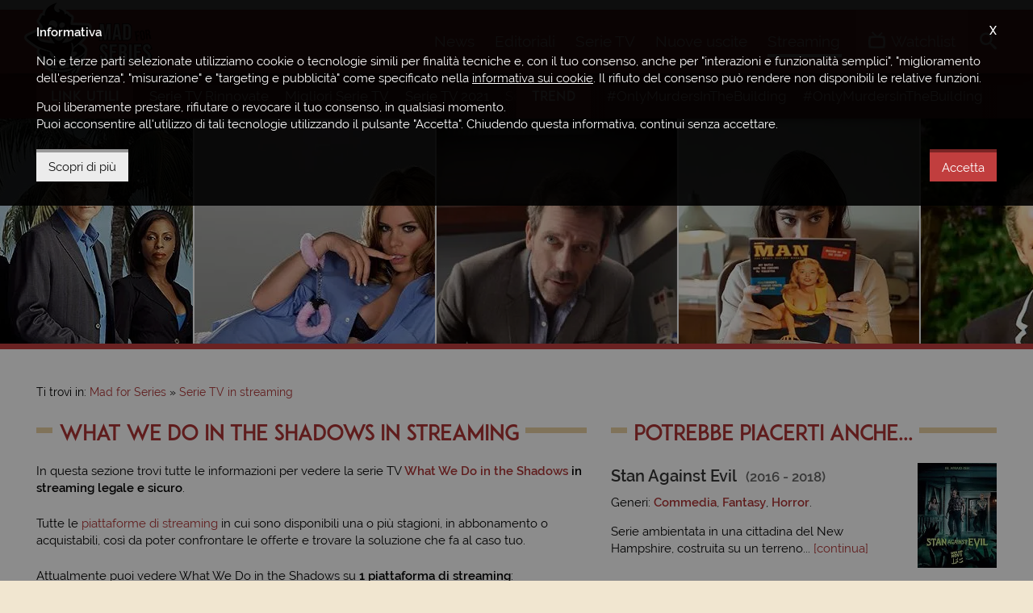

--- FILE ---
content_type: text/html; charset=UTF-8
request_url: https://www.madforseries.it/streaming/what-we-do-in-the-shadows/
body_size: 8338
content:
<!doctype html><html class="no-js" lang="it-IT" prefix="og: http://ogp.me/ns#"><head><meta charset="utf-8"><title>What We Do in the Shadows | Streaming della Serie TV</title><meta http-equiv="x-ua-compatible" content="ie=edge"><meta name="viewport" content="width=device-width, initial-scale=1, minimum-scale=1, maximum-scale=1"><meta name="theme-color" content="#a9292a"><meta name="msapplication-navbutton-color" content="#a9292a"><meta name="apple-mobile-web-app-status-bar-style" content="#a9292a"><link rel="alternate" type="application/rss+xml" title="Mad for Series &raquo; Feed" href="https://www.madforseries.it/feed/" /><link rel="apple-touch-icon-precomposed" sizes="57x57" href="https://www.madforseries.it/images/favicons/apple-touch-icon-57x57.png" /><link rel="apple-touch-icon-precomposed" sizes="114x114" href="https://www.madforseries.it/images/favicons/apple-touch-icon-114x114.png" /><link rel="apple-touch-icon-precomposed" sizes="72x72" href="https://www.madforseries.it/images/favicons/apple-touch-icon-72x72.png" /><link rel="apple-touch-icon-precomposed" sizes="144x144" href="https://www.madforseries.it/images/favicons/apple-touch-icon-144x144.png" /><link rel="apple-touch-icon-precomposed" sizes="60x60" href="https://www.madforseries.it/images/favicons/apple-touch-icon-60x60.png" /><link rel="apple-touch-icon-precomposed" sizes="120x120" href="https://www.madforseries.it/images/favicons/apple-touch-icon-120x120.png" /><link rel="apple-touch-icon-precomposed" sizes="76x76" href="https://www.madforseries.it/images/favicons/apple-touch-icon-76x76.png" /><link rel="apple-touch-icon-precomposed" sizes="152x152" href="https://www.madforseries.it/images/favicons/apple-touch-icon-152x152.png" /><link rel="icon" type="image/png" href="https://www.madforseries.it/images/favicons/favicon-196x196.png" sizes="196x196" /><link rel="icon" type="image/png" href="https://www.madforseries.it/images/favicons/favicon-96x96.png" sizes="96x96" /><link rel="icon" type="image/png" href="https://www.madforseries.it/images/favicons/favicon-32x32.png" sizes="32x32" /><link rel="icon" type="image/png" href="https://www.madforseries.it/images/favicons/favicon-16x16.png" sizes="16x16" /><link rel="icon" type="image/png" href="https://www.madforseries.it/images/favicons/favicon-128.png" sizes="128x128" /><meta name="application-name" content="Mad for Series"/><meta name="msapplication-TileColor" content="#a9292a" /><meta name="msapplication-TileImage" content="https://www.madforseries.it/images/favicons/mstile-144x144.png" /><meta name="msapplication-square70x70logo" content="https://www.madforseries.it/images/favicons/mstile-70x70.png" /><meta name="msapplication-square150x150logo" content="https://www.madforseries.it/images/favicons/mstile-150x150.png" /><meta name="msapplication-wide310x150logo" content="https://www.madforseries.it/images/favicons/mstile-310x150.png" /><meta name="msapplication-square310x310logo" content="https://www.madforseries.it/images/favicons/mstile-310x310.png" /><link rel="manifest" href="https://www.madforseries.it/manifest.json"> <link rel="search" type="application/opensearchdescription+xml" title="MadForSeries.it" href="https://www.madforseries.it/opensearch.xml" /><meta name="robots" content="max-snippet:-1, max-image-preview:large, max-video-preview:-1"><meta name="description" content="Scopri dove vedere in streaming legale e sicuro la serie TV What We Do in the Shadows. Nuovi episodi e stagioni in italiano o con sottotitoli."/><link rel="canonical" href="https://www.madforseries.it/streaming/what-we-do-in-the-shadows/" /><meta property="og:locale" content="it_IT" /><meta property="og:type" content="website" /><meta property="og:title" content="What We Do in the Shadows | Streaming della Serie TV" /><meta property="og:description" content="Scopri dove vedere in streaming legale e sicuro la serie TV What We Do in the Shadows. Nuovi episodi e stagioni in italiano o con sottotitoli." /><meta property="og:url" content="https://www.madforseries.it/streaming/what-we-do-in-the-shadows/" /><meta property="og:site_name" content="Mad for Series" /><meta property="og:image" content="https://www.madforseries.it/uploads/2020/01/wwd/copertina-piccola@2x.jpg" /><meta property="og:image:secure_url" content="https://www.madforseries.it/uploads/2020/01/wwd/copertina-piccola@2x.jpg" /><meta property="og:image:width" content="1200" /><meta property="og:image:height" content="846" /><meta property="fb:app_id" content="483094535483740" /><meta property="fb:pages" content="932564490239042" /><meta name="twitter:card" content="summary_large_image" /><meta name="twitter:title" content="What We Do in the Shadows | Streaming della Serie TV" /><meta name="twitter:description" content="Scopri dove vedere in streaming legale e sicuro la serie TV What We Do in the Shadows. Nuovi episodi e stagioni in italiano o con sottotitoli." /><meta name="twitter:image" content="https://www.madforseries.it/uploads/2020/01/wwd/copertina-piccola@2x.jpg" /><meta name="Googlebot-News" content="noindex, nofollow"><link type="text/css" rel="stylesheet" href="https://www.madforseries.it/css/main.css?upd=2.16.3" media="all"/><script type="application/ld+json">{"@context":"https:\/\/schema.org","@type":"WebPage","id": "https://www.madforseries.it/streaming/what-we-do-in-the-shadows/","mainEntityOfPage": {"@type": "WebPageElement"}}</script><script async src="https://www.googletagmanager.com/gtag/js?id=G-QWP84MZ6J6"></script><script>window.dataLayer = window.dataLayer || [];function gtag(){dataLayer.push(arguments);}gtag('js', new Date());gtag('config', 'G-QWP84MZ6J6');gtag('config', 'G-56HX2BV5S8');</script><script async class="async-script" data-src="https://pagead2.googlesyndication.com/pagead/js/adsbygoogle.js?client=ca-pub-4141021430370416" crossorigin="anonymous"></script><script>var ajax_uri = "https://www.madforseries.it/ajax-calls.php";var site_uri = "https://www.madforseries.it/";</script></head><body itemscope itemtype="https://schema.org/WebPage"><header id="header"><div id="header-top-bar"><div class="row"><div class="wrapper"><a href="https://www.madforseries.it/" id="logo-space">Mad for Series</a><div id="header-helper"><div id="main-menu"><a href="#" id="mobile-menu-activator"><span class="icon-menu"></span><span class="label-mobile" aria-hidden="true">Menu</span></a><nav itemscope itemtype="https://schema.org/SiteNavigationElement"><h4 class="hide-accessible">Menu principale</h4><ul><li><a href="https://www.madforseries.it/news/" itemprop="url" title="News" data-menu="news"><span itemprop="name">News</span>&nbsp;<span aria-hidden="true" itemprop="description" class="mobile-desc">Gli ultimi <strong>aggiornamenti</strong> e le <strong>anticipazioni</strong></span></a></li><li><a href="https://www.madforseries.it/editoriali/" itemprop="url" title="Recensioni, approfondimenti, rubriche" data-menu="editoriali"><span itemprop="name">Editoriali</span>&nbsp;<span aria-hidden="true" itemprop="description" class="mobile-desc"><strong>Recensioni</strong>, <strong>approfondimenti</strong>, <strong>rubriche</strong> e <strong>speciali</strong></span></a></li><li><a href="https://www.madforseries.it/serie-tv/" itemprop="url" title="Tutte le serie TV" data-menu="serie_tv"><span itemprop="name">Serie TV</span>&nbsp;<span aria-hidden="true" itemprop="description" class="mobile-desc">Consulta il nostro <strong>database sempre aggiornato</strong></span></a></li><li><a href="https://www.madforseries.it/prime-tv/" itemprop="url" title="Serie TV in uscita" data-menu="prime_tv"><span itemprop="name">Nuove uscite</span>&nbsp;<span aria-hidden="true" itemprop="description" class="mobile-desc">Il <strong>calendario completo</strong> di tutte le <strong>prime TV</strong></span></a></li><li><a class="current" href="https://www.madforseries.it/streaming/" itemprop="url" title="Streaming serie TV" data-menu="streaming"><span itemprop="name">Streaming</span>&nbsp;<span aria-hidden="true" itemprop="description" class="mobile-desc">Scopri <strong>dove vedere</strong> le tue serie TV preferite</span></a></li></ul></nav></div><div id="account-menu"><nav><h4 class="hide-accessible">Menu personale</h4><ul><li><a class="open-watchlist" href="#"><span class="icon-tv"></span><span class="under-on-mobile" aria-hidden="true">Watchlist</span></a></li></ul></nav><div id="watchlist-box"><div id="watchlist-top"><p class="watchlist-title">Watchlist</p><span class="clear-watchlist">Svuota la watchlist</span><div class="clearfix"></div></div><div id="watchlist-bottom" data-simplebar="init" data-simplebar-auto-hide="true"><div id="watchlist-scrollarea"><span class="loading">Caricamento...</span></div></div><div class="clearfix"></div></div></div><div id="search"><ul id="search-container"><li><a id="open-search" href="#"><span class="icon-search"></span><span class="label-mobile" aria-hidden="true">Cerca</span></a><div id="search-in-site"><form action="https://www.madforseries.it/" method="GET"><label class="hide-accessible" for="keyword-search">Scrivi qui la serie tv o l'articolo che desideri cercare</label><input type="search" name="cerca" id="keyword-search" placeholder="Cerca su Mad for Series..." /><div class="clearfix"></div></form></div></li></ul></div></div></div></div></div></header><div id="secondary-menu"><div class="wrapper"><div class="secondary-menu-part"><h4 class="not-on-mobile-title">Link utili</h4><p class="only-on-mobile-title">Link</p><span class="mobile-guide">&#8594;</span><ul data-simplebar="init" data-simplebar-auto-hide="true"><li><a href="https://www.madforseries.it/editoriali/serie-tv-rinnovate-cancellate-o-in-cancellazione-la-lista-completa-e-aggiornata/">Serie TV Rinnovate</a></li><li><a href="https://www.madforseries.it/serie-tv/?ordine=desc&ordinaper=punteggio">Migliori Serie TV</a></li><li><a href="https://www.madforseries.it/serie-tv/2021/?ordinaper=nome&ordine=asc">Serie TV 2021</a></li><li><a href="https://www.madforseries.it/serie-tv/2022/?ordinaper=nome&ordine=asc">Serie TV 2022</a></li><li><a href="https://www.madforseries.it/editoriali/serie-tv-rinnovate-cancellate-o-in-cancellazione-la-lista-completa-e-aggiornata/">Serie TV Cancellate</a></li><li><a href="https://www.madforseries.it/netflix/">Netflix</a></li><li><a href="https://www.madforseries.it/prime-video/">Prime Video</a></li><li><a href="https://www.madforseries.it/now-tv/">NOW</a></li><li><a href="https://www.madforseries.it/disney-plus/">Disney+</a></li><li><a href="https://www.madforseries.it/serie-tv/miniserie/">Miniserie</a></li><li><a href="https://www.madforseries.it/serie-tv/italiane/">Proposte Italiane</a></li><li><a href="https://www.madforseries.it/serie-tv/animazione/">Serie Animate</a></li><li><a href="https://www.madforseries.it/serie-tv/in-corso/">Serie TV Attive</a></li><li><a href="https://www.madforseries.it/serie-tv/concluse/">Serie TV Concluse</a></li></ul></div><div class="secondary-menu-part second"><h4>Trend</h4><span class="mobile-guide">&#8594;</span><ul data-simplebar="init" data-simplebar-auto-hide="true"><li><a rel="nofollow" href="https://www.madforseries.it/tag/only-murders-in-the-building/">#OnlyMurdersInTheBuilding</a></li><li><a rel="nofollow" href="https://www.madforseries.it/tag/only-murders-in-the-building/">#OnlyMurdersInTheBuilding</a></li><li><a rel="nofollow" href="https://www.madforseries.it/tag/only-murders-in-the-building/">#OnlyMurdersInTheBuilding</a></li><li><a rel="nofollow" href="https://www.madforseries.it/tag/only-murders-in-the-building/">#OnlyMurdersInTheBuilding</a></li><li><a rel="nofollow" href="https://www.madforseries.it/tag/only-murders-in-the-building/">#OnlyMurdersInTheBuilding</a></li><li><a rel="nofollow" href="https://www.madforseries.it/tag/only-murders-in-the-building/">#OnlyMurdersInTheBuilding</a></li><li><a rel="nofollow" href="https://www.madforseries.it/tag/only-murders-in-the-building/">#OnlyMurdersInTheBuilding</a></li><li><a rel="nofollow" href="https://www.madforseries.it/tag/only-murders-in-the-building/">#OnlyMurdersInTheBuilding</a></li><li><a rel="nofollow" href="https://www.madforseries.it/tag/only-murders-in-the-building/">#OnlyMurdersInTheBuilding</a></li><li><a rel="nofollow" href="https://www.madforseries.it/tag/only-murders-in-the-building/">#OnlyMurdersInTheBuilding</a></li></ul></div><div class="clearfix"></div></div></div><div id="header-slider" class="not-in-home" role="complementary"><div class="tv-series-slide"><a href="https://www.madforseries.it/serie-tv/secret-diary-of-a-call-girl/" title="Diario di una Squillo Perbene "><span><img width="600" height="423" alt="Diario di una Squillo Perbene " data-lazy="https://www.madforseries.it/uploads/2015/08/secretdiarymedium.jpg" src="[data-uri]" /></span></a></div><div class="tv-series-slide"><a href="https://www.madforseries.it/serie-tv/doctor-house/" title="Dr. House - Medical Division"><span><img width="600" height="423" alt="Dr. House - Medical Division" data-lazy="https://www.madforseries.it/uploads/2015/06/Los-177-episodios-de-Doctor-House-en-7-minutos-600x423.jpg" src="[data-uri]" /></span></a></div><div class="tv-series-slide"><a href="https://www.madforseries.it/serie-tv/master-of-sex/" title="Master of Sex"><span><img width="600" height="423" alt="Master of Sex" data-lazy="https://www.madforseries.it/uploads/2015/06/masterofsexmedium.jpg" src="[data-uri]" /></span></a></div><div class="tv-series-slide"><a href="https://www.madforseries.it/serie-tv/the-prisoner/" title="Il Prigioniero"><span><img width="600" height="423" alt="Il Prigioniero" data-lazy="https://www.madforseries.it/uploads/2015/08/theprisonermedium.jpg" src="[data-uri]" /></span></a></div><div class="tv-series-slide"><a href="https://www.madforseries.it/serie-tv/broadchurch/" title="Broadchurch"><span><img width="600" height="423" alt="Broadchurch" data-lazy="https://www.madforseries.it/uploads/2018/09/bdc/copertina-piccola@2x.jpg" data-mobile="https://www.madforseries.it/uploads/2018/09/bdc/copertina-piccola@1x.jpg" src="[data-uri]" /></span></a></div><div class="tv-series-slide"><a href="https://www.madforseries.it/serie-tv/jack-ryan/" title="Jack Ryan"><span><img width="600" height="423" alt="Jack Ryan" data-lazy="https://www.madforseries.it/uploads/2018/09/tjr/copertina-piccola@2x.jpg" data-mobile="https://www.madforseries.it/uploads/2018/09/tjr/copertina-piccola@1x.jpg" src="[data-uri]" /></span></a></div><div class="tv-series-slide"><a href="https://www.madforseries.it/serie-tv/quantum-leap/" title="In Viaggio nel Tempo"><span><img width="600" height="423" alt="In Viaggio nel Tempo" data-lazy="https://www.madforseries.it/uploads/2015/08/quantumleapmedium.jpg" src="[data-uri]" /></span></a></div><div class="tv-series-slide"><a href="https://www.madforseries.it/serie-tv/bloodline/" title="Bloodline"><span><img width="600" height="423" alt="Bloodline" data-lazy="https://www.madforseries.it/uploads/2015/06/bloodline-600x423.jpg" src="[data-uri]" /></span></a></div><div class="tv-series-slide"><a href="https://www.madforseries.it/serie-tv/dogs-of-berlin/" title="Dogs of Berlin"><span><img width="600" height="423" alt="Dogs of Berlin" data-lazy="https://www.madforseries.it/uploads/2018/11/dob/copertina-piccola@2x.jpg" data-mobile="https://www.madforseries.it/uploads/2018/11/dob/copertina-piccola@1x.jpg" src="[data-uri]" /></span></a></div><div class="tv-series-slide"><a href="https://www.madforseries.it/serie-tv/1994-serie-televisiva/" title="1994"><span><img width="600" height="423" alt="1994" data-lazy="https://www.madforseries.it/uploads/2019/11/y94/copertina-piccola@2x.jpg" data-mobile="https://www.madforseries.it/uploads/2019/11/y94/copertina-piccola@1x.jpg" src="[data-uri]" /></span></a></div><div class="tv-series-slide"><a href="https://www.madforseries.it/serie-tv/nightflyers/" title="Nightflyers"><span><img width="600" height="423" alt="Nightflyers" data-lazy="https://www.madforseries.it/uploads/2018/11/ngf/copertina-piccola@2x.jpg" data-mobile="https://www.madforseries.it/uploads/2018/11/ngf/copertina-piccola@1x.jpg" src="[data-uri]" /></span></a></div><div class="tv-series-slide"><a href="https://www.madforseries.it/serie-tv/halt-and-catch-fire/" title="Halt and Catch Fire"><span><img width="600" height="423" alt="Halt and Catch Fire" data-lazy="https://www.madforseries.it/uploads/2019/05/hcf/copertina-piccola@2x.jpg" data-mobile="https://www.madforseries.it/uploads/2019/05/hcf/copertina-piccola@1x.jpg" src="[data-uri]" /></span></a></div><div class="tv-series-slide"><a href="https://www.madforseries.it/serie-tv/peaky-blinders/" title="Peaky Blinders"><span><img width="600" height="423" alt="Peaky Blinders" data-lazy="https://www.madforseries.it/uploads/2015/08/peakyblindersmedium.jpg" src="[data-uri]" /></span></a></div><div class="tv-series-slide"><a href="https://www.madforseries.it/serie-tv/breaking-bad/" title="Breaking Bad - Reazioni Collaterali"><span><img width="600" height="423" alt="Breaking Bad - Reazioni Collaterali" data-lazy="https://www.madforseries.it/uploads/2015/06/breakingbadmedium.jpg" src="[data-uri]" /></span></a></div><div class="tv-series-slide"><a href="https://www.madforseries.it/serie-tv/deadwood/" title="Deadwood"><span><img width="600" height="423" alt="Deadwood" data-lazy="https://www.madforseries.it/uploads/2015/08/deadwoodmedium.jpg" src="[data-uri]" /></span></a></div><div class="tv-series-slide"><a href="https://www.madforseries.it/serie-tv/csi-miami/" title="CSI: Miami"><span><img width="600" height="423" alt="CSI: Miami" data-lazy="https://www.madforseries.it/uploads/2015/08/csimiamimedium.jpg" src="[data-uri]" /></span></a></div></div><div id="content-part" class="not-home-or-series"><div style="text-align: center;"><ins class="adsbygoogle mobile" data-full-width-responsive="true" style="display:inline-block;width:100%;height:100px;margin-bottom:0" data-ad-client="ca-pub-4141021430370416" data-ad-slot="1256733930"></ins><script>(adsbygoogle = window.adsbygoogle || []).push({});</script></div><div class="wrapper"><div class="c-breadcrumbs"><nav id="breadcrumbs" class="c-breadcrumbs__nav"><span>Ti trovi in:&nbsp;</span><ol itemscope itemtype="http://schema.org/BreadcrumbList"><li class="c-breadcrumbs__home-link"><a href="https://www.madforseries.it/"><span>Mad for Series</span></a></li><li class="c-breadcrumbs__item-link" itemprop="itemListElement" itemscope itemtype="http://schema.org/ListItem"><a itemprop="item" href="https://www.madforseries.it/streaming/"><span itemprop="name">Serie TV in streaming</span></a><meta itemprop="position" content="1" /></li><li class="hide-accessible">What We Do in the Shadows</li></ol></nav></div><div class="row"><div class="col col-t-12 col-7"><div class="row"><div class="col col-12"><h1 class="not-inline with-bars" id="article-title"><span>What We Do in the Shadows in Streaming</span></h1></div></div><div class="row custom-margin-little"><div class="col col-12"><div class="c-tv-series-info"><p>In questa sezione trovi tutte le informazioni per vedere la serie TV <strong><a href="https://www.madforseries.it/serie-tv/what-we-do-in-the-shadows/" title="Vai alla scheda della serie TV What We Do in the Shadows">What We Do in the Shadows</a> in streaming legale e sicuro</strong>.</p><p>Tutte le <a href="https://www.madforseries.it/streaming/">piattaforme di streaming</a> in cui sono disponibili una o pi&ugrave; stagioni, in abbonamento o acquistabili, cos&igrave; da poter confrontare le offerte e trovare la soluzione che fa al caso tuo.</p><div class="clearfix"></div><h2 class="hide-accessible">Dove vedere in Streaming questa Serie TV</h2><p>Attualmente puoi vedere What We Do in the Shadows su <strong>1 piattaforma di streaming</strong>:</p><hr class="clearfix no-margin-hr" /><div class="c-tv-series__streaming-box alternative-color"><a target="_blank" rel="nofollow noopener" title="Guarda in streaming su Disney&plus;" href="https://www.disneyplus.com/it-it/series/what-we-do-in-the-shadows/40SsBvhCRbp1"><img width="36" height="36" class="lazyload blur-up" alt="Disney&plus;" src="[data-uri]" data-src="https://www.madforseries.it//images/streaming/streaming-disney-plus@2x.jpg"></a><p>Disponibile <strong>in abbonamento</strong> su Disney&plus;. <a target="_blank" rel="nofollow noopener" title="Guarda in streaming su Disney&plus;" href="https://www.disneyplus.com/it-it/series/what-we-do-in-the-shadows/40SsBvhCRbp1">Guarda adesso</a></p><div class="clearfix"></div></div><hr class="clearfix" /></div></div><div class="clearfix"></div></div><div class="row"><div class="col col-12"><h2 class="not-inline with-bars" id="article-title"><span>Informazioni sulla Serie TV</span></h2></div></div><div class="row custom-margin-little"><div class="col col-12"><div class="c-tv-series-info"><p class="c-tv-series-info__genres">Generi: <a href="https://www.madforseries.it/serie-tv/commedia/">Commedia</a>, <a href="https://www.madforseries.it/serie-tv/fantasy/">Fantasy</a>, <a href="https://www.madforseries.it/serie-tv/horror/">Horror</a>.</p><p class="no-margin-bottom">Stagioni rilasciate:&nbsp;<strong>4</strong>&nbsp;&nbsp;<strong class="green-strong-text">(rinnovata per 2 stagioni)</strong>.</p><p class="no-margin-bottom">Anno: <strong>2019</strong> - <strong>in corso</strong>.</p><p>Durata media degli episodi:&nbsp;<strong>30 minuti</strong>.</p><div class="c-tv-series-text"><button class="mfs-button add-to-watchlist" type="button" data-tv-series="2548"><span class="icon-tv"></span> Aggiungi alla watchlist</button></div><hr class="clearfix"><p><a href="https://www.madforseries.it/serie-tv/what-we-do-in-the-shadows/" title="Vai alla scheda della serie TV What We Do in the Shadows">Premi qui</a> per maggiori informazioni sulla serie TV <strong>What We Do in the Shadows</strong>.</p><div class="clearfix"></div></div></div><div class="clearfix"></div></div></div><div class="col col-t-12 col-5"><div class="row"><div class="col col-12"><p class="like-h3 not-inline with-bars"><span>Potrebbe piacerti anche...</span></p></div></div><div class="row custom-margin-little"><div class="col col-12"><article class="c-tv-series-list c-tv-series-list--simple c-tv-series-list--reverted"><div class="c-tv-series-list__image"><a href="https://www.madforseries.it/serie-tv/stan-against-evil/" title="Vai alla scheda della serie TV Stan Against Evil"><picture><img alt="Stan Against Evil" src="[data-uri]" data-src="https://www.madforseries.it/uploads/2018/10/sae/locandina@2x.jpg" width="98" height="130" class="lazyload blur-up"></picture></a></div><div class="c-tv-series-list__content"><h4 class="like-h3 c-tv-series-list__title"><a href="https://www.madforseries.it/serie-tv/stan-against-evil/" title="Vai alla scheda della serie TV Stan Against Evil">Stan Against Evil&nbsp;<span class="c-tv-series-list__startend">(2016 - 2018)</span></a></h4><p class="c-tv-series-info__genres">Generi: <a href="https://www.madforseries.it/serie-tv/commedia/">Commedia</a>, <a href="https://www.madforseries.it/serie-tv/fantasy/">Fantasy</a>, <a href="https://www.madforseries.it/serie-tv/horror/">Horror</a>.</p><p class="c-tv-series-list__excerpt">Serie ambientata in una cittadina del New Hampshire, costruita su un terreno... <a href="https://www.madforseries.it/serie-tv/stan-against-evil/" title="Vai alla scheda della serie TV Stan Against Evil">[continua]</a></p></div><div class="clearfix"></div></article></div><div class="col col-12"><article class="c-tv-series-list c-tv-series-list--simple c-tv-series-list--reverted"><div class="c-tv-series-list__image"><a href="https://www.madforseries.it/serie-tv/the-twilight-zone-il-reboot-del-2019/" title="Vai alla scheda della serie TV The Twilight Zone"><picture><img alt="The Twilight Zone" src="[data-uri]" data-src="https://www.madforseries.it/uploads/2019/02/ttz/locandina@2x.jpg" width="98" height="130" class="lazyload blur-up"></picture></a></div><div class="c-tv-series-list__content"><h4 class="like-h3 c-tv-series-list__title"><a href="https://www.madforseries.it/serie-tv/the-twilight-zone-il-reboot-del-2019/" title="Vai alla scheda della serie TV The Twilight Zone">The Twilight Zone&nbsp;<span class="c-tv-series-list__startend">(2019 - 2020)</span></a></h4><p class="c-tv-series-info__genres">Generi: <a href="https://www.madforseries.it/serie-tv/fantascienza/">Fantascienza</a>, <a href="https://www.madforseries.it/serie-tv/fantasy/">Fantasy</a>, <a href="https://www.madforseries.it/serie-tv/giallo/">Giallo</a>, <a href="https://www.madforseries.it/serie-tv/horror/">Horror</a>, <a href="https://www.madforseries.it/serie-tv/psicologico/">Psicologico</a>, <a href="https://www.madforseries.it/serie-tv/soprannaturale/">Soprannaturale</a>, <a href="https://www.madforseries.it/serie-tv/surreale/">Surreale</a>.</p><p class="c-tv-series-list__excerpt">Una versione moderna dell&#39;iconica e omonima serie del 1959. Una affascinante... <a href="https://www.madforseries.it/serie-tv/the-twilight-zone-il-reboot-del-2019/" title="Vai alla scheda della serie TV The Twilight Zone">[continua]</a></p></div><div class="clearfix"></div></article></div><div class="col col-12"><article class="c-tv-series-list c-tv-series-list--simple c-tv-series-list--reverted"><div class="c-tv-series-list__image"><a href="https://www.madforseries.it/serie-tv/warehouse-13/" title="Vai alla scheda della serie TV Warehouse 13"><picture><img alt="Warehouse 13" src="[data-uri]" data-src="https://www.madforseries.it/uploads/2015/08/warehourlocand.jpg" width="98" height="130" class="lazyload blur-up"></picture></a></div><div class="c-tv-series-list__content"><h4 class="like-h3 c-tv-series-list__title"><a href="https://www.madforseries.it/serie-tv/warehouse-13/" title="Vai alla scheda della serie TV Warehouse 13">Warehouse 13&nbsp;<span class="c-tv-series-list__startend">(2009 - 2014)</span></a></h4><p class="c-tv-series-info__genres">Generi: <a href="https://www.madforseries.it/serie-tv/commedia/">Commedia</a>, <a href="https://www.madforseries.it/serie-tv/drammatico/">Drammatico</a>, <a href="https://www.madforseries.it/serie-tv/fantascienza/">Fantascienza</a>, <a href="https://www.madforseries.it/serie-tv/fantasy/">Fantasy</a>.</p><p class="c-tv-series-list__excerpt">Gli agenti dei servizi segreti Myka Bering e Peter "Pete" Lattimer vengono... <a href="https://www.madforseries.it/serie-tv/warehouse-13/" title="Vai alla scheda della serie TV Warehouse 13">[continua]</a></p></div><div class="clearfix"></div></article></div><div class="col col-12"><article class="c-tv-series-list c-tv-series-list--simple c-tv-series-list--reverted"><div class="c-tv-series-list__image"><a href="https://www.madforseries.it/serie-tv/xena-warrior-princess/" title="Vai alla scheda della serie TV Xena: Principessa Guerriera"><picture><img alt="Xena: Principessa Guerriera" src="[data-uri]" data-src="https://www.madforseries.it/uploads/2015/08/xenalocand.jpg" width="98" height="130" class="lazyload blur-up"></picture></a></div><div class="c-tv-series-list__content"><h4 class="like-h3 c-tv-series-list__title"><a href="https://www.madforseries.it/serie-tv/xena-warrior-princess/" title="Vai alla scheda della serie TV Xena: Principessa Guerriera">Xena: Principessa Guerriera&nbsp;<span class="c-tv-series-list__startend">(1995 - 2001)</span></a></h4><p class="c-tv-series-info__genres">Generi: <a href="https://www.madforseries.it/serie-tv/avventura/">Avventura</a>, <a href="https://www.madforseries.it/serie-tv/azione/">Azione</a>, <a href="https://www.madforseries.it/serie-tv/commedia/">Commedia</a>, <a href="https://www.madforseries.it/serie-tv/fantasy/">Fantasy</a>.</p><p class="c-tv-series-list__excerpt">Al tempo degli d&egrave;i dell'Olimpo, dei signori della guerra e dei... <a href="https://www.madforseries.it/serie-tv/xena-warrior-princess/" title="Vai alla scheda della serie TV Xena: Principessa Guerriera">[continua]</a></p></div><div class="clearfix"></div></article></div><div class="clearfix"></div></div></div><div class="clearfix"></div></div><div class="row"><div class="col col-12"><p class="like-h3 not-inline with-bars"><span>Articoli correlati</span></p></div></div><div class="row custom-margin"><div class="col col-s-12 col-ds-6 col-4" data-mh="bottom-articles"><article class="c-article-list"><div class="c-article-list__image"><a href="https://www.madforseries.it/news/what-we-do-in-the-shadows-la-serie-tv-si-concludera-con-la-6-stagione/"><picture><source data-srcset="https://www.madforseries.it/uploads/articles/2023/12/d23/sog2104nws/876x496.jpg" srcset="[data-uri]" media="(max-width: 768px)"><img alt="What We Do in the Shadows: la Serie TV si Concluder&agrave; con la 6&ordf; Stagione" src="[data-uri]" data-src="https://www.madforseries.it/uploads/articles/2023/12/d23/sog2104nws/1200x680.jpg" width="1200" height="680" class="lazyload blur-up"></picture></a><span class="c-article-list__hub-disney-plus c-article-list__label">Disney+</span></div><div class="c-article-list__content"><p class="c-article-list__infos"><a class="c-article-list__category" href="https://www.madforseries.it/news/">News</a>&nbsp;-&nbsp;<time datetime="2023-12-23 21:04:28">23 dicembre 2023</time></p><h3 class="c-article-list__title"><a href="https://www.madforseries.it/news/what-we-do-in-the-shadows-la-serie-tv-si-concludera-con-la-6-stagione/">What We Do in the Shadows: la Serie TV si Concluder&agrave; con la 6&ordf; Stagione</a></h3><p class="c-article-list__excerpt">L&#39;amatissima serie TV sui vampiri What We Do in the Shadows si sta preparando per il suo gran finale: &egrave; stato infatti recentemente riferito che la...&nbsp;<a href="https://www.madforseries.it/news/what-we-do-in-the-shadows-la-serie-tv-si-concludera-con-la-6-stagione/">[continua]</a></p><div class="clearfix"></div></div><div class="clearfix"></div></article></div><div class="col col-s-12 col-ds-6 col-4" data-mh="bottom-articles"><article class="c-article-list"><div class="c-article-list__image"><a href="https://www.madforseries.it/news/what-we-do-in-the-shadows-5-il-trailer-ufficiale-della-prossima-stagione/"><picture><source data-srcset="https://www.madforseries.it/uploads/articles/2023/06/d15/kwr2120nws/876x496.jpg" srcset="[data-uri]" media="(max-width: 768px)"><img alt="What We Do in the Shadows 5: il Trailer Ufficiale della Prossima Stagione" src="[data-uri]" data-src="https://www.madforseries.it/uploads/articles/2023/06/d15/kwr2120nws/1200x680.jpg" width="1200" height="680" class="lazyload blur-up"></picture><span class="c-article-list_video-tag"><span class="icon-play"></span></span></a><span class="c-article-list__hub-disney-plus c-article-list__label">Disney+</span></div><div class="c-article-list__content"><p class="c-article-list__infos"><a class="c-article-list__category" href="https://www.madforseries.it/news/">News</a>&nbsp;-&nbsp;<time datetime="2023-06-15 21:20:22">15 giugno 2023</time></p><h3 class="c-article-list__title"><a href="https://www.madforseries.it/news/what-we-do-in-the-shadows-5-il-trailer-ufficiale-della-prossima-stagione/">What We Do in the Shadows 5: il Trailer Ufficiale della Prossima Stagione</a></h3><p class="c-article-list__excerpt">La nuovissima stagione di What We Do in the Shadows &egrave; dietro l&#39;angolo, e FX ne ha appena rilasciato il full trailer. A rendere le cose...&nbsp;<a href="https://www.madforseries.it/news/what-we-do-in-the-shadows-5-il-trailer-ufficiale-della-prossima-stagione/">[continua]</a></p><div class="clearfix"></div></div><div class="clearfix"></div></article></div><div class="col col-s-12 col-ds-6 col-4" data-mh="bottom-articles"><article class="c-article-list"><div class="c-article-list__image"><a href="https://www.madforseries.it/news/what-we-do-in-the-shadows-5-svelata-la-data-di-uscita-della-stagione/"><picture><source data-srcset="https://www.madforseries.it/uploads/articles/2023/05/d16/gau1216nws/876x496.jpg" srcset="[data-uri]" media="(max-width: 768px)"><img alt="What We Do in the Shadows 5: svelata la Data di Uscita della Stagione" src="[data-uri]" data-src="https://www.madforseries.it/uploads/articles/2023/05/d16/gau1216nws/1200x680.jpg" width="1200" height="680" class="lazyload blur-up"></picture></a><span class="c-article-list__hub-disney-plus c-article-list__label">Disney+</span></div><div class="c-article-list__content"><p class="c-article-list__infos"><a class="c-article-list__category" href="https://www.madforseries.it/news/">News</a>&nbsp;-&nbsp;<time datetime="2023-05-16 12:16:56">16 maggio 2023</time></p><h3 class="c-article-list__title"><a href="https://www.madforseries.it/news/what-we-do-in-the-shadows-5-svelata-la-data-di-uscita-della-stagione/">What We Do in the Shadows 5: svelata la Data di Uscita della Stagione</a></h3><p class="c-article-list__excerpt">L&#39;amato gruppo di vampiri sta per emergere dalle loro bare e tornare a illuminare lo schermo con le loro esilaranti avventure: FX ha annunciato che la...&nbsp;<a href="https://www.madforseries.it/news/what-we-do-in-the-shadows-5-svelata-la-data-di-uscita-della-stagione/">[continua]</a></p><div class="clearfix"></div></div><div class="clearfix"></div></article></div><div class="col col-s-12 col-ds-6 col-4" data-mh="bottom-articles"><article class="c-article-list"><div class="c-article-list__image"><a href="https://www.madforseries.it/news/what-we-do-in-the-shadows-4-fx-condivide-il-trailer-ufficiale-della-nuova-stagione/"><picture><source data-srcset="https://www.madforseries.it/uploads/articles/2022/06/d23/ndt1951nws/876x496.jpg" srcset="[data-uri]" media="(max-width: 768px)"><img alt="What We Do in the Shadows 4: FX condivide il Trailer Ufficiale della nuova Stagione" src="[data-uri]" data-src="https://www.madforseries.it/uploads/articles/2022/06/d23/ndt1951nws/1200x680.jpg" width="1200" height="680" class="lazyload blur-up"></picture><span class="c-article-list_video-tag"><span class="icon-play"></span></span></a><span class="c-article-list__hub-disney-plus c-article-list__label">Disney+</span></div><div class="c-article-list__content"><p class="c-article-list__infos"><a class="c-article-list__category" href="https://www.madforseries.it/news/">News</a>&nbsp;-&nbsp;<time datetime="2022-06-23 19:51:32">23 giugno 2022</time></p><h3 class="c-article-list__title"><a href="https://www.madforseries.it/news/what-we-do-in-the-shadows-4-fx-condivide-il-trailer-ufficiale-della-nuova-stagione/">What We Do in the Shadows 4: FX condivide il Trailer Ufficiale della nuova Stagione</a></h3><p class="c-article-list__excerpt">What We Do in the Shadows torner&agrave; finalmente con la quarta stagione tra pochi giorni, e il capitolo di prossima uscita vedr&agrave; il ritorno di Nandor (Kayvan...&nbsp;<a href="https://www.madforseries.it/news/what-we-do-in-the-shadows-4-fx-condivide-il-trailer-ufficiale-della-nuova-stagione/">[continua]</a></p><div class="clearfix"></div></div><div class="clearfix"></div></article></div><div class="col col-s-12 col-ds-6 col-4" data-mh="bottom-articles"><article class="c-article-list"><div class="c-article-list__image"><a href="https://www.madforseries.it/news/what-we-do-in-the-shadows-rinnovata-per-ulteriori-due-stagioni/"><picture><source data-srcset="https://www.madforseries.it/uploads/articles/2022/06/d06/vpc2104nws/876x496.jpg" srcset="[data-uri]" media="(max-width: 768px)"><img alt="What We Do in the Shadows Rinnovata per ulteriori due Stagioni" src="[data-uri]" data-src="https://www.madforseries.it/uploads/articles/2022/06/d06/vpc2104nws/1200x680.jpg" width="1200" height="680" class="lazyload blur-up"></picture></a><span class="c-article-list__hub-disney-plus c-article-list__label">Disney+</span></div><div class="c-article-list__content"><p class="c-article-list__infos"><a class="c-article-list__category" href="https://www.madforseries.it/news/">News</a>&nbsp;-&nbsp;<time datetime="2022-06-06 21:04:05">06 giugno 2022</time></p><h3 class="c-article-list__title"><a href="https://www.madforseries.it/news/what-we-do-in-the-shadows-rinnovata-per-ulteriori-due-stagioni/">What We Do in the Shadows Rinnovata per ulteriori due Stagioni</a></h3><p class="c-article-list__excerpt">FX ha annunciato solo di recente la data della premiere della quarta stagione di What We Do in the Shadows, rilasciandone inoltre il primo teaser trailer. Ora...&nbsp;<a href="https://www.madforseries.it/news/what-we-do-in-the-shadows-rinnovata-per-ulteriori-due-stagioni/">[continua]</a></p><div class="clearfix"></div></div><div class="clearfix"></div></article></div><div class="col col-s-12 col-ds-6 col-4" data-mh="bottom-articles"><article class="c-article-list"><div class="c-article-list__image"><a href="https://www.madforseries.it/news/what-we-do-in-the-shadows-4-fx-rilascia-il-teaser-trailer-della-nuova-stagione/"><picture><source data-srcset="https://www.madforseries.it/uploads/articles/2022/06/d05/eyi0845nws/876x496.jpg" srcset="[data-uri]" media="(max-width: 768px)"><img alt="What We Do in the Shadows 4: FX rilascia il Teaser Trailer della nuova Stagione" src="[data-uri]" data-src="https://www.madforseries.it/uploads/articles/2022/06/d05/eyi0845nws/1200x680.jpg" width="1200" height="680" class="lazyload blur-up"></picture><span class="c-article-list_video-tag"><span class="icon-play"></span></span></a><span class="c-article-list__hub-disney-plus c-article-list__label">Disney+</span></div><div class="c-article-list__content"><p class="c-article-list__infos"><a class="c-article-list__category" href="https://www.madforseries.it/news/">News</a>&nbsp;-&nbsp;<time datetime="2022-06-05 08:45:19">05 giugno 2022</time></p><h3 class="c-article-list__title"><a href="https://www.madforseries.it/news/what-we-do-in-the-shadows-4-fx-rilascia-il-teaser-trailer-della-nuova-stagione/">What We Do in the Shadows 4: FX rilascia il Teaser Trailer della nuova Stagione</a></h3><p class="c-article-list__excerpt">What We Do in the Shadows torner&agrave; finalmente per una quarta stagione il prossimo mese, e la nuova stagione vedr&agrave; il ritorno di Nandor (Kayvan Novak), Laszlo...&nbsp;<a href="https://www.madforseries.it/news/what-we-do-in-the-shadows-4-fx-rilascia-il-teaser-trailer-della-nuova-stagione/">[continua]</a></p><div class="clearfix"></div></div><div class="clearfix"></div></article></div><div class="clearfix"></div> <div class="col col-12"><hr /><p class="normal-text"><a rel="nofollow" href="https://www.madforseries.it/news/?serietv=what-we-do-in-the-shadows">Premi qui</a> per l'archivio completo delle news su <strong>What We Do in the Shadows</strong>, oppure consulta gli editoriali <a href="https://www.madforseries.it/editoriali/?serietv=what-we-do-in-the-shadows">premendo qui</a>.</p><div class="clearfix"></div></div></div></div></div><footer id="footer"><div class="row"><div class="wrapper"><div class="footer-links"><h5>Informazioni</h5><ul><li><a href="https://www.madforseries.it/chi-siamo/">Chi siamo</a></li><li><a href="https://www.madforseries.it/contattaci/">Contattaci</a></li><li><a href="https://www.madforseries.it/team/">Team</a></li></ul></div><div class="footer-links"><h5>Partecipa</h5><ul><li><a href="https://www.madforseries.it/invia-le-tue-proposte/">Invia le tue proposte</a></li><li><a href="https://www.madforseries.it/collabora-con-noi/">Collabora con noi</a></li></ul></div><div class="footer-links"><h5>Aree tematiche</h5><ul><li><a href="https://www.madforseries.it/netflix/">Netflix</a></li><li><a href="https://www.madforseries.it/prime-video/">Prime Video</a></li><li><a href="https://www.madforseries.it/now-tv/">NOW</a></li><li><a href="https://www.madforseries.it/disney-plus/">Disney+</a></li></ul></div><div id="footer-informations"><h5 class="hide-accessible">Informazioni</h5><p id="socials-bottom"><a href="https://www.facebook.com/madforseries/" rel="me nofollow" target="_blank" title="Ci trovi anche su Facebook"><span class="icon-facebook"></span></a><a href="https://www.instagram.com/madforseries/" rel="me nofollow" target="_blank" title="I nostri ultimi scatti e aggiornamenti su Instagram"><span class="icon-instagram"></span></a><a href="https://twitter.com/madforseries" rel="me nofollow" target="_blank" title="Discuti di serie TV con noi su Twitter"><span class="icon-twitter"></span></a></p></div><div class="clearfix"></div><hr /><p id="legal-links"><a href="https://www.madforseries.it/etica-e-trasparenza/">Etica e trasparenza</a><a href="https://www.madforseries.it/termini-e-condizioni-duso/">Termini e condizioni d'uso</a><a href="https://www.madforseries.it/informativa-sulla-privacy/">Informativa sulla privacy</a><a href="https://www.madforseries.it/informativa-sui-cookie/">Informativa sui cookie</a><a href="https://www.madforseries.it/credits/">Credits</a></p><p id="copyright">&copy;2026 Mad for Series - Tutti i diritti riservati</p><div class="clearfix"></div></div></div></footer><div id="cookies-banner-background">&nbsp;</div><div id="cookies-banner"><div class="wrapper"><span id="close-cookies-banner">X</span><p><strong>Informativa</strong></p><p>Noi e terze parti selezionate utilizziamo cookie o tecnologie simili per finalit&agrave; tecniche e, con il tuo consenso, anche per &quot;interazioni e funzionalit&agrave; semplici&quot;, &quot;miglioramento dell'esperienza&quot;, &quot;misurazione&quot; e &quot;targeting e pubblicit&agrave;&quot; come specificato nella <a target="_blank" href="https://www.madforseries.it/informativa-sui-cookie/">informativa sui cookie</a>. Il rifiuto del consenso pu&ograve; rendere non disponibili le relative funzioni.</p><p>Puoi liberamente prestare, rifiutare o revocare il tuo consenso, in qualsiasi momento. <br>Puoi acconsentire all'utilizzo di tali tecnologie utilizzando il pulsante &quot;Accetta&quot;. Chiudendo questa informativa, continui senza accettare.</p><div class="clearfix"></div><button class="mfs-button" id="accept-cookies-banner" type="button">Accetta</button> <a target="_blank" href="https://www.madforseries.it/informativa-sui-cookie/" class="mfs-button mfs-button--white" role="button">Scopri di pi&ugrave;</a><div class="clearfix"></div></div></div><script src="https://www.madforseries.it/js/vendors.min.js?upd=2.16.3"></script><script src="https://www.madforseries.it/js/main.js?upd=2.16.3"></script><script>if( 'serviceWorker' in navigator ) { window.addEventListener( 'load', function() { navigator.serviceWorker.register( "/service-worker.js?upd=1.0" ); } );}</script></body></html>